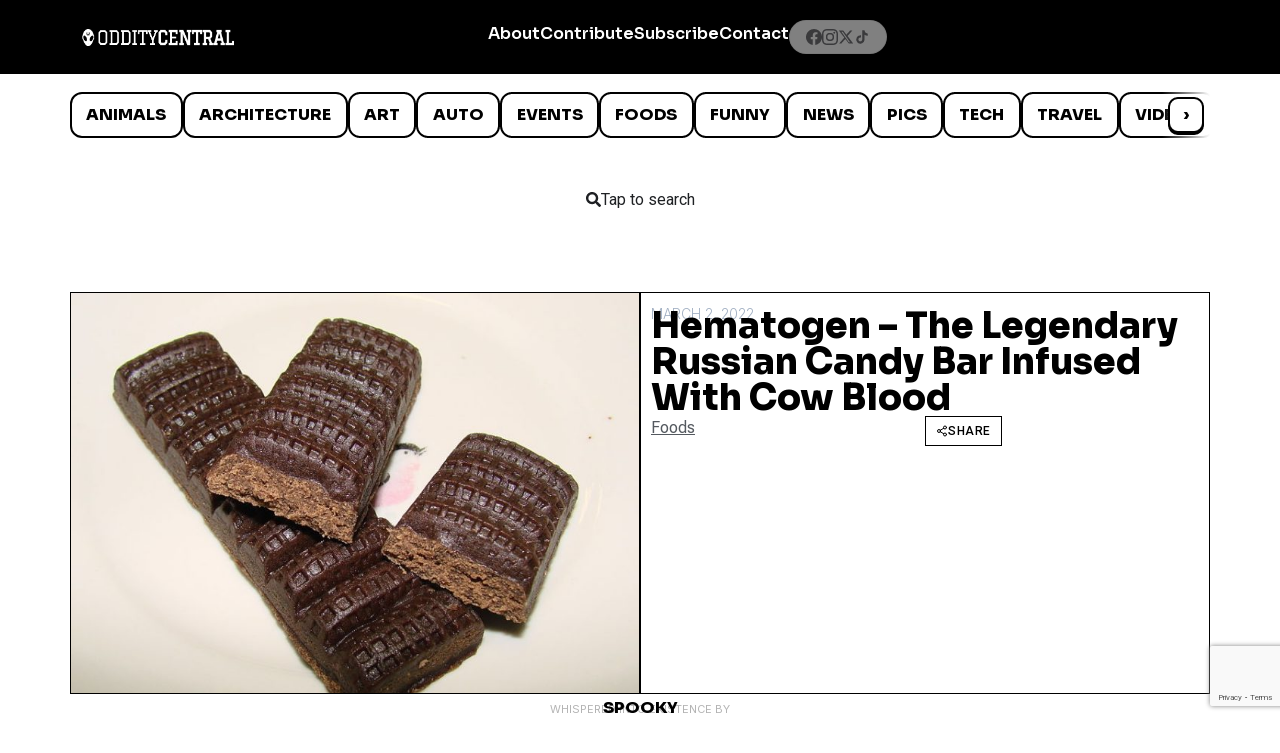

--- FILE ---
content_type: text/html; charset=utf-8
request_url: https://www.google.com/recaptcha/api2/anchor?ar=1&k=6LcBAOgoAAAAABDCEwPr8k6L_LiigBtaWlj6gVUd&co=aHR0cHM6Ly93d3cub2RkaXR5Y2VudHJhbC5jb206NDQz&hl=en&v=PoyoqOPhxBO7pBk68S4YbpHZ&size=invisible&anchor-ms=20000&execute-ms=30000&cb=a2swkd19rkik
body_size: 49871
content:
<!DOCTYPE HTML><html dir="ltr" lang="en"><head><meta http-equiv="Content-Type" content="text/html; charset=UTF-8">
<meta http-equiv="X-UA-Compatible" content="IE=edge">
<title>reCAPTCHA</title>
<style type="text/css">
/* cyrillic-ext */
@font-face {
  font-family: 'Roboto';
  font-style: normal;
  font-weight: 400;
  font-stretch: 100%;
  src: url(//fonts.gstatic.com/s/roboto/v48/KFO7CnqEu92Fr1ME7kSn66aGLdTylUAMa3GUBHMdazTgWw.woff2) format('woff2');
  unicode-range: U+0460-052F, U+1C80-1C8A, U+20B4, U+2DE0-2DFF, U+A640-A69F, U+FE2E-FE2F;
}
/* cyrillic */
@font-face {
  font-family: 'Roboto';
  font-style: normal;
  font-weight: 400;
  font-stretch: 100%;
  src: url(//fonts.gstatic.com/s/roboto/v48/KFO7CnqEu92Fr1ME7kSn66aGLdTylUAMa3iUBHMdazTgWw.woff2) format('woff2');
  unicode-range: U+0301, U+0400-045F, U+0490-0491, U+04B0-04B1, U+2116;
}
/* greek-ext */
@font-face {
  font-family: 'Roboto';
  font-style: normal;
  font-weight: 400;
  font-stretch: 100%;
  src: url(//fonts.gstatic.com/s/roboto/v48/KFO7CnqEu92Fr1ME7kSn66aGLdTylUAMa3CUBHMdazTgWw.woff2) format('woff2');
  unicode-range: U+1F00-1FFF;
}
/* greek */
@font-face {
  font-family: 'Roboto';
  font-style: normal;
  font-weight: 400;
  font-stretch: 100%;
  src: url(//fonts.gstatic.com/s/roboto/v48/KFO7CnqEu92Fr1ME7kSn66aGLdTylUAMa3-UBHMdazTgWw.woff2) format('woff2');
  unicode-range: U+0370-0377, U+037A-037F, U+0384-038A, U+038C, U+038E-03A1, U+03A3-03FF;
}
/* math */
@font-face {
  font-family: 'Roboto';
  font-style: normal;
  font-weight: 400;
  font-stretch: 100%;
  src: url(//fonts.gstatic.com/s/roboto/v48/KFO7CnqEu92Fr1ME7kSn66aGLdTylUAMawCUBHMdazTgWw.woff2) format('woff2');
  unicode-range: U+0302-0303, U+0305, U+0307-0308, U+0310, U+0312, U+0315, U+031A, U+0326-0327, U+032C, U+032F-0330, U+0332-0333, U+0338, U+033A, U+0346, U+034D, U+0391-03A1, U+03A3-03A9, U+03B1-03C9, U+03D1, U+03D5-03D6, U+03F0-03F1, U+03F4-03F5, U+2016-2017, U+2034-2038, U+203C, U+2040, U+2043, U+2047, U+2050, U+2057, U+205F, U+2070-2071, U+2074-208E, U+2090-209C, U+20D0-20DC, U+20E1, U+20E5-20EF, U+2100-2112, U+2114-2115, U+2117-2121, U+2123-214F, U+2190, U+2192, U+2194-21AE, U+21B0-21E5, U+21F1-21F2, U+21F4-2211, U+2213-2214, U+2216-22FF, U+2308-230B, U+2310, U+2319, U+231C-2321, U+2336-237A, U+237C, U+2395, U+239B-23B7, U+23D0, U+23DC-23E1, U+2474-2475, U+25AF, U+25B3, U+25B7, U+25BD, U+25C1, U+25CA, U+25CC, U+25FB, U+266D-266F, U+27C0-27FF, U+2900-2AFF, U+2B0E-2B11, U+2B30-2B4C, U+2BFE, U+3030, U+FF5B, U+FF5D, U+1D400-1D7FF, U+1EE00-1EEFF;
}
/* symbols */
@font-face {
  font-family: 'Roboto';
  font-style: normal;
  font-weight: 400;
  font-stretch: 100%;
  src: url(//fonts.gstatic.com/s/roboto/v48/KFO7CnqEu92Fr1ME7kSn66aGLdTylUAMaxKUBHMdazTgWw.woff2) format('woff2');
  unicode-range: U+0001-000C, U+000E-001F, U+007F-009F, U+20DD-20E0, U+20E2-20E4, U+2150-218F, U+2190, U+2192, U+2194-2199, U+21AF, U+21E6-21F0, U+21F3, U+2218-2219, U+2299, U+22C4-22C6, U+2300-243F, U+2440-244A, U+2460-24FF, U+25A0-27BF, U+2800-28FF, U+2921-2922, U+2981, U+29BF, U+29EB, U+2B00-2BFF, U+4DC0-4DFF, U+FFF9-FFFB, U+10140-1018E, U+10190-1019C, U+101A0, U+101D0-101FD, U+102E0-102FB, U+10E60-10E7E, U+1D2C0-1D2D3, U+1D2E0-1D37F, U+1F000-1F0FF, U+1F100-1F1AD, U+1F1E6-1F1FF, U+1F30D-1F30F, U+1F315, U+1F31C, U+1F31E, U+1F320-1F32C, U+1F336, U+1F378, U+1F37D, U+1F382, U+1F393-1F39F, U+1F3A7-1F3A8, U+1F3AC-1F3AF, U+1F3C2, U+1F3C4-1F3C6, U+1F3CA-1F3CE, U+1F3D4-1F3E0, U+1F3ED, U+1F3F1-1F3F3, U+1F3F5-1F3F7, U+1F408, U+1F415, U+1F41F, U+1F426, U+1F43F, U+1F441-1F442, U+1F444, U+1F446-1F449, U+1F44C-1F44E, U+1F453, U+1F46A, U+1F47D, U+1F4A3, U+1F4B0, U+1F4B3, U+1F4B9, U+1F4BB, U+1F4BF, U+1F4C8-1F4CB, U+1F4D6, U+1F4DA, U+1F4DF, U+1F4E3-1F4E6, U+1F4EA-1F4ED, U+1F4F7, U+1F4F9-1F4FB, U+1F4FD-1F4FE, U+1F503, U+1F507-1F50B, U+1F50D, U+1F512-1F513, U+1F53E-1F54A, U+1F54F-1F5FA, U+1F610, U+1F650-1F67F, U+1F687, U+1F68D, U+1F691, U+1F694, U+1F698, U+1F6AD, U+1F6B2, U+1F6B9-1F6BA, U+1F6BC, U+1F6C6-1F6CF, U+1F6D3-1F6D7, U+1F6E0-1F6EA, U+1F6F0-1F6F3, U+1F6F7-1F6FC, U+1F700-1F7FF, U+1F800-1F80B, U+1F810-1F847, U+1F850-1F859, U+1F860-1F887, U+1F890-1F8AD, U+1F8B0-1F8BB, U+1F8C0-1F8C1, U+1F900-1F90B, U+1F93B, U+1F946, U+1F984, U+1F996, U+1F9E9, U+1FA00-1FA6F, U+1FA70-1FA7C, U+1FA80-1FA89, U+1FA8F-1FAC6, U+1FACE-1FADC, U+1FADF-1FAE9, U+1FAF0-1FAF8, U+1FB00-1FBFF;
}
/* vietnamese */
@font-face {
  font-family: 'Roboto';
  font-style: normal;
  font-weight: 400;
  font-stretch: 100%;
  src: url(//fonts.gstatic.com/s/roboto/v48/KFO7CnqEu92Fr1ME7kSn66aGLdTylUAMa3OUBHMdazTgWw.woff2) format('woff2');
  unicode-range: U+0102-0103, U+0110-0111, U+0128-0129, U+0168-0169, U+01A0-01A1, U+01AF-01B0, U+0300-0301, U+0303-0304, U+0308-0309, U+0323, U+0329, U+1EA0-1EF9, U+20AB;
}
/* latin-ext */
@font-face {
  font-family: 'Roboto';
  font-style: normal;
  font-weight: 400;
  font-stretch: 100%;
  src: url(//fonts.gstatic.com/s/roboto/v48/KFO7CnqEu92Fr1ME7kSn66aGLdTylUAMa3KUBHMdazTgWw.woff2) format('woff2');
  unicode-range: U+0100-02BA, U+02BD-02C5, U+02C7-02CC, U+02CE-02D7, U+02DD-02FF, U+0304, U+0308, U+0329, U+1D00-1DBF, U+1E00-1E9F, U+1EF2-1EFF, U+2020, U+20A0-20AB, U+20AD-20C0, U+2113, U+2C60-2C7F, U+A720-A7FF;
}
/* latin */
@font-face {
  font-family: 'Roboto';
  font-style: normal;
  font-weight: 400;
  font-stretch: 100%;
  src: url(//fonts.gstatic.com/s/roboto/v48/KFO7CnqEu92Fr1ME7kSn66aGLdTylUAMa3yUBHMdazQ.woff2) format('woff2');
  unicode-range: U+0000-00FF, U+0131, U+0152-0153, U+02BB-02BC, U+02C6, U+02DA, U+02DC, U+0304, U+0308, U+0329, U+2000-206F, U+20AC, U+2122, U+2191, U+2193, U+2212, U+2215, U+FEFF, U+FFFD;
}
/* cyrillic-ext */
@font-face {
  font-family: 'Roboto';
  font-style: normal;
  font-weight: 500;
  font-stretch: 100%;
  src: url(//fonts.gstatic.com/s/roboto/v48/KFO7CnqEu92Fr1ME7kSn66aGLdTylUAMa3GUBHMdazTgWw.woff2) format('woff2');
  unicode-range: U+0460-052F, U+1C80-1C8A, U+20B4, U+2DE0-2DFF, U+A640-A69F, U+FE2E-FE2F;
}
/* cyrillic */
@font-face {
  font-family: 'Roboto';
  font-style: normal;
  font-weight: 500;
  font-stretch: 100%;
  src: url(//fonts.gstatic.com/s/roboto/v48/KFO7CnqEu92Fr1ME7kSn66aGLdTylUAMa3iUBHMdazTgWw.woff2) format('woff2');
  unicode-range: U+0301, U+0400-045F, U+0490-0491, U+04B0-04B1, U+2116;
}
/* greek-ext */
@font-face {
  font-family: 'Roboto';
  font-style: normal;
  font-weight: 500;
  font-stretch: 100%;
  src: url(//fonts.gstatic.com/s/roboto/v48/KFO7CnqEu92Fr1ME7kSn66aGLdTylUAMa3CUBHMdazTgWw.woff2) format('woff2');
  unicode-range: U+1F00-1FFF;
}
/* greek */
@font-face {
  font-family: 'Roboto';
  font-style: normal;
  font-weight: 500;
  font-stretch: 100%;
  src: url(//fonts.gstatic.com/s/roboto/v48/KFO7CnqEu92Fr1ME7kSn66aGLdTylUAMa3-UBHMdazTgWw.woff2) format('woff2');
  unicode-range: U+0370-0377, U+037A-037F, U+0384-038A, U+038C, U+038E-03A1, U+03A3-03FF;
}
/* math */
@font-face {
  font-family: 'Roboto';
  font-style: normal;
  font-weight: 500;
  font-stretch: 100%;
  src: url(//fonts.gstatic.com/s/roboto/v48/KFO7CnqEu92Fr1ME7kSn66aGLdTylUAMawCUBHMdazTgWw.woff2) format('woff2');
  unicode-range: U+0302-0303, U+0305, U+0307-0308, U+0310, U+0312, U+0315, U+031A, U+0326-0327, U+032C, U+032F-0330, U+0332-0333, U+0338, U+033A, U+0346, U+034D, U+0391-03A1, U+03A3-03A9, U+03B1-03C9, U+03D1, U+03D5-03D6, U+03F0-03F1, U+03F4-03F5, U+2016-2017, U+2034-2038, U+203C, U+2040, U+2043, U+2047, U+2050, U+2057, U+205F, U+2070-2071, U+2074-208E, U+2090-209C, U+20D0-20DC, U+20E1, U+20E5-20EF, U+2100-2112, U+2114-2115, U+2117-2121, U+2123-214F, U+2190, U+2192, U+2194-21AE, U+21B0-21E5, U+21F1-21F2, U+21F4-2211, U+2213-2214, U+2216-22FF, U+2308-230B, U+2310, U+2319, U+231C-2321, U+2336-237A, U+237C, U+2395, U+239B-23B7, U+23D0, U+23DC-23E1, U+2474-2475, U+25AF, U+25B3, U+25B7, U+25BD, U+25C1, U+25CA, U+25CC, U+25FB, U+266D-266F, U+27C0-27FF, U+2900-2AFF, U+2B0E-2B11, U+2B30-2B4C, U+2BFE, U+3030, U+FF5B, U+FF5D, U+1D400-1D7FF, U+1EE00-1EEFF;
}
/* symbols */
@font-face {
  font-family: 'Roboto';
  font-style: normal;
  font-weight: 500;
  font-stretch: 100%;
  src: url(//fonts.gstatic.com/s/roboto/v48/KFO7CnqEu92Fr1ME7kSn66aGLdTylUAMaxKUBHMdazTgWw.woff2) format('woff2');
  unicode-range: U+0001-000C, U+000E-001F, U+007F-009F, U+20DD-20E0, U+20E2-20E4, U+2150-218F, U+2190, U+2192, U+2194-2199, U+21AF, U+21E6-21F0, U+21F3, U+2218-2219, U+2299, U+22C4-22C6, U+2300-243F, U+2440-244A, U+2460-24FF, U+25A0-27BF, U+2800-28FF, U+2921-2922, U+2981, U+29BF, U+29EB, U+2B00-2BFF, U+4DC0-4DFF, U+FFF9-FFFB, U+10140-1018E, U+10190-1019C, U+101A0, U+101D0-101FD, U+102E0-102FB, U+10E60-10E7E, U+1D2C0-1D2D3, U+1D2E0-1D37F, U+1F000-1F0FF, U+1F100-1F1AD, U+1F1E6-1F1FF, U+1F30D-1F30F, U+1F315, U+1F31C, U+1F31E, U+1F320-1F32C, U+1F336, U+1F378, U+1F37D, U+1F382, U+1F393-1F39F, U+1F3A7-1F3A8, U+1F3AC-1F3AF, U+1F3C2, U+1F3C4-1F3C6, U+1F3CA-1F3CE, U+1F3D4-1F3E0, U+1F3ED, U+1F3F1-1F3F3, U+1F3F5-1F3F7, U+1F408, U+1F415, U+1F41F, U+1F426, U+1F43F, U+1F441-1F442, U+1F444, U+1F446-1F449, U+1F44C-1F44E, U+1F453, U+1F46A, U+1F47D, U+1F4A3, U+1F4B0, U+1F4B3, U+1F4B9, U+1F4BB, U+1F4BF, U+1F4C8-1F4CB, U+1F4D6, U+1F4DA, U+1F4DF, U+1F4E3-1F4E6, U+1F4EA-1F4ED, U+1F4F7, U+1F4F9-1F4FB, U+1F4FD-1F4FE, U+1F503, U+1F507-1F50B, U+1F50D, U+1F512-1F513, U+1F53E-1F54A, U+1F54F-1F5FA, U+1F610, U+1F650-1F67F, U+1F687, U+1F68D, U+1F691, U+1F694, U+1F698, U+1F6AD, U+1F6B2, U+1F6B9-1F6BA, U+1F6BC, U+1F6C6-1F6CF, U+1F6D3-1F6D7, U+1F6E0-1F6EA, U+1F6F0-1F6F3, U+1F6F7-1F6FC, U+1F700-1F7FF, U+1F800-1F80B, U+1F810-1F847, U+1F850-1F859, U+1F860-1F887, U+1F890-1F8AD, U+1F8B0-1F8BB, U+1F8C0-1F8C1, U+1F900-1F90B, U+1F93B, U+1F946, U+1F984, U+1F996, U+1F9E9, U+1FA00-1FA6F, U+1FA70-1FA7C, U+1FA80-1FA89, U+1FA8F-1FAC6, U+1FACE-1FADC, U+1FADF-1FAE9, U+1FAF0-1FAF8, U+1FB00-1FBFF;
}
/* vietnamese */
@font-face {
  font-family: 'Roboto';
  font-style: normal;
  font-weight: 500;
  font-stretch: 100%;
  src: url(//fonts.gstatic.com/s/roboto/v48/KFO7CnqEu92Fr1ME7kSn66aGLdTylUAMa3OUBHMdazTgWw.woff2) format('woff2');
  unicode-range: U+0102-0103, U+0110-0111, U+0128-0129, U+0168-0169, U+01A0-01A1, U+01AF-01B0, U+0300-0301, U+0303-0304, U+0308-0309, U+0323, U+0329, U+1EA0-1EF9, U+20AB;
}
/* latin-ext */
@font-face {
  font-family: 'Roboto';
  font-style: normal;
  font-weight: 500;
  font-stretch: 100%;
  src: url(//fonts.gstatic.com/s/roboto/v48/KFO7CnqEu92Fr1ME7kSn66aGLdTylUAMa3KUBHMdazTgWw.woff2) format('woff2');
  unicode-range: U+0100-02BA, U+02BD-02C5, U+02C7-02CC, U+02CE-02D7, U+02DD-02FF, U+0304, U+0308, U+0329, U+1D00-1DBF, U+1E00-1E9F, U+1EF2-1EFF, U+2020, U+20A0-20AB, U+20AD-20C0, U+2113, U+2C60-2C7F, U+A720-A7FF;
}
/* latin */
@font-face {
  font-family: 'Roboto';
  font-style: normal;
  font-weight: 500;
  font-stretch: 100%;
  src: url(//fonts.gstatic.com/s/roboto/v48/KFO7CnqEu92Fr1ME7kSn66aGLdTylUAMa3yUBHMdazQ.woff2) format('woff2');
  unicode-range: U+0000-00FF, U+0131, U+0152-0153, U+02BB-02BC, U+02C6, U+02DA, U+02DC, U+0304, U+0308, U+0329, U+2000-206F, U+20AC, U+2122, U+2191, U+2193, U+2212, U+2215, U+FEFF, U+FFFD;
}
/* cyrillic-ext */
@font-face {
  font-family: 'Roboto';
  font-style: normal;
  font-weight: 900;
  font-stretch: 100%;
  src: url(//fonts.gstatic.com/s/roboto/v48/KFO7CnqEu92Fr1ME7kSn66aGLdTylUAMa3GUBHMdazTgWw.woff2) format('woff2');
  unicode-range: U+0460-052F, U+1C80-1C8A, U+20B4, U+2DE0-2DFF, U+A640-A69F, U+FE2E-FE2F;
}
/* cyrillic */
@font-face {
  font-family: 'Roboto';
  font-style: normal;
  font-weight: 900;
  font-stretch: 100%;
  src: url(//fonts.gstatic.com/s/roboto/v48/KFO7CnqEu92Fr1ME7kSn66aGLdTylUAMa3iUBHMdazTgWw.woff2) format('woff2');
  unicode-range: U+0301, U+0400-045F, U+0490-0491, U+04B0-04B1, U+2116;
}
/* greek-ext */
@font-face {
  font-family: 'Roboto';
  font-style: normal;
  font-weight: 900;
  font-stretch: 100%;
  src: url(//fonts.gstatic.com/s/roboto/v48/KFO7CnqEu92Fr1ME7kSn66aGLdTylUAMa3CUBHMdazTgWw.woff2) format('woff2');
  unicode-range: U+1F00-1FFF;
}
/* greek */
@font-face {
  font-family: 'Roboto';
  font-style: normal;
  font-weight: 900;
  font-stretch: 100%;
  src: url(//fonts.gstatic.com/s/roboto/v48/KFO7CnqEu92Fr1ME7kSn66aGLdTylUAMa3-UBHMdazTgWw.woff2) format('woff2');
  unicode-range: U+0370-0377, U+037A-037F, U+0384-038A, U+038C, U+038E-03A1, U+03A3-03FF;
}
/* math */
@font-face {
  font-family: 'Roboto';
  font-style: normal;
  font-weight: 900;
  font-stretch: 100%;
  src: url(//fonts.gstatic.com/s/roboto/v48/KFO7CnqEu92Fr1ME7kSn66aGLdTylUAMawCUBHMdazTgWw.woff2) format('woff2');
  unicode-range: U+0302-0303, U+0305, U+0307-0308, U+0310, U+0312, U+0315, U+031A, U+0326-0327, U+032C, U+032F-0330, U+0332-0333, U+0338, U+033A, U+0346, U+034D, U+0391-03A1, U+03A3-03A9, U+03B1-03C9, U+03D1, U+03D5-03D6, U+03F0-03F1, U+03F4-03F5, U+2016-2017, U+2034-2038, U+203C, U+2040, U+2043, U+2047, U+2050, U+2057, U+205F, U+2070-2071, U+2074-208E, U+2090-209C, U+20D0-20DC, U+20E1, U+20E5-20EF, U+2100-2112, U+2114-2115, U+2117-2121, U+2123-214F, U+2190, U+2192, U+2194-21AE, U+21B0-21E5, U+21F1-21F2, U+21F4-2211, U+2213-2214, U+2216-22FF, U+2308-230B, U+2310, U+2319, U+231C-2321, U+2336-237A, U+237C, U+2395, U+239B-23B7, U+23D0, U+23DC-23E1, U+2474-2475, U+25AF, U+25B3, U+25B7, U+25BD, U+25C1, U+25CA, U+25CC, U+25FB, U+266D-266F, U+27C0-27FF, U+2900-2AFF, U+2B0E-2B11, U+2B30-2B4C, U+2BFE, U+3030, U+FF5B, U+FF5D, U+1D400-1D7FF, U+1EE00-1EEFF;
}
/* symbols */
@font-face {
  font-family: 'Roboto';
  font-style: normal;
  font-weight: 900;
  font-stretch: 100%;
  src: url(//fonts.gstatic.com/s/roboto/v48/KFO7CnqEu92Fr1ME7kSn66aGLdTylUAMaxKUBHMdazTgWw.woff2) format('woff2');
  unicode-range: U+0001-000C, U+000E-001F, U+007F-009F, U+20DD-20E0, U+20E2-20E4, U+2150-218F, U+2190, U+2192, U+2194-2199, U+21AF, U+21E6-21F0, U+21F3, U+2218-2219, U+2299, U+22C4-22C6, U+2300-243F, U+2440-244A, U+2460-24FF, U+25A0-27BF, U+2800-28FF, U+2921-2922, U+2981, U+29BF, U+29EB, U+2B00-2BFF, U+4DC0-4DFF, U+FFF9-FFFB, U+10140-1018E, U+10190-1019C, U+101A0, U+101D0-101FD, U+102E0-102FB, U+10E60-10E7E, U+1D2C0-1D2D3, U+1D2E0-1D37F, U+1F000-1F0FF, U+1F100-1F1AD, U+1F1E6-1F1FF, U+1F30D-1F30F, U+1F315, U+1F31C, U+1F31E, U+1F320-1F32C, U+1F336, U+1F378, U+1F37D, U+1F382, U+1F393-1F39F, U+1F3A7-1F3A8, U+1F3AC-1F3AF, U+1F3C2, U+1F3C4-1F3C6, U+1F3CA-1F3CE, U+1F3D4-1F3E0, U+1F3ED, U+1F3F1-1F3F3, U+1F3F5-1F3F7, U+1F408, U+1F415, U+1F41F, U+1F426, U+1F43F, U+1F441-1F442, U+1F444, U+1F446-1F449, U+1F44C-1F44E, U+1F453, U+1F46A, U+1F47D, U+1F4A3, U+1F4B0, U+1F4B3, U+1F4B9, U+1F4BB, U+1F4BF, U+1F4C8-1F4CB, U+1F4D6, U+1F4DA, U+1F4DF, U+1F4E3-1F4E6, U+1F4EA-1F4ED, U+1F4F7, U+1F4F9-1F4FB, U+1F4FD-1F4FE, U+1F503, U+1F507-1F50B, U+1F50D, U+1F512-1F513, U+1F53E-1F54A, U+1F54F-1F5FA, U+1F610, U+1F650-1F67F, U+1F687, U+1F68D, U+1F691, U+1F694, U+1F698, U+1F6AD, U+1F6B2, U+1F6B9-1F6BA, U+1F6BC, U+1F6C6-1F6CF, U+1F6D3-1F6D7, U+1F6E0-1F6EA, U+1F6F0-1F6F3, U+1F6F7-1F6FC, U+1F700-1F7FF, U+1F800-1F80B, U+1F810-1F847, U+1F850-1F859, U+1F860-1F887, U+1F890-1F8AD, U+1F8B0-1F8BB, U+1F8C0-1F8C1, U+1F900-1F90B, U+1F93B, U+1F946, U+1F984, U+1F996, U+1F9E9, U+1FA00-1FA6F, U+1FA70-1FA7C, U+1FA80-1FA89, U+1FA8F-1FAC6, U+1FACE-1FADC, U+1FADF-1FAE9, U+1FAF0-1FAF8, U+1FB00-1FBFF;
}
/* vietnamese */
@font-face {
  font-family: 'Roboto';
  font-style: normal;
  font-weight: 900;
  font-stretch: 100%;
  src: url(//fonts.gstatic.com/s/roboto/v48/KFO7CnqEu92Fr1ME7kSn66aGLdTylUAMa3OUBHMdazTgWw.woff2) format('woff2');
  unicode-range: U+0102-0103, U+0110-0111, U+0128-0129, U+0168-0169, U+01A0-01A1, U+01AF-01B0, U+0300-0301, U+0303-0304, U+0308-0309, U+0323, U+0329, U+1EA0-1EF9, U+20AB;
}
/* latin-ext */
@font-face {
  font-family: 'Roboto';
  font-style: normal;
  font-weight: 900;
  font-stretch: 100%;
  src: url(//fonts.gstatic.com/s/roboto/v48/KFO7CnqEu92Fr1ME7kSn66aGLdTylUAMa3KUBHMdazTgWw.woff2) format('woff2');
  unicode-range: U+0100-02BA, U+02BD-02C5, U+02C7-02CC, U+02CE-02D7, U+02DD-02FF, U+0304, U+0308, U+0329, U+1D00-1DBF, U+1E00-1E9F, U+1EF2-1EFF, U+2020, U+20A0-20AB, U+20AD-20C0, U+2113, U+2C60-2C7F, U+A720-A7FF;
}
/* latin */
@font-face {
  font-family: 'Roboto';
  font-style: normal;
  font-weight: 900;
  font-stretch: 100%;
  src: url(//fonts.gstatic.com/s/roboto/v48/KFO7CnqEu92Fr1ME7kSn66aGLdTylUAMa3yUBHMdazQ.woff2) format('woff2');
  unicode-range: U+0000-00FF, U+0131, U+0152-0153, U+02BB-02BC, U+02C6, U+02DA, U+02DC, U+0304, U+0308, U+0329, U+2000-206F, U+20AC, U+2122, U+2191, U+2193, U+2212, U+2215, U+FEFF, U+FFFD;
}

</style>
<link rel="stylesheet" type="text/css" href="https://www.gstatic.com/recaptcha/releases/PoyoqOPhxBO7pBk68S4YbpHZ/styles__ltr.css">
<script nonce="5O1Nq7KdNQ9RouusHtth4w" type="text/javascript">window['__recaptcha_api'] = 'https://www.google.com/recaptcha/api2/';</script>
<script type="text/javascript" src="https://www.gstatic.com/recaptcha/releases/PoyoqOPhxBO7pBk68S4YbpHZ/recaptcha__en.js" nonce="5O1Nq7KdNQ9RouusHtth4w">
      
    </script></head>
<body><div id="rc-anchor-alert" class="rc-anchor-alert"></div>
<input type="hidden" id="recaptcha-token" value="[base64]">
<script type="text/javascript" nonce="5O1Nq7KdNQ9RouusHtth4w">
      recaptcha.anchor.Main.init("[\x22ainput\x22,[\x22bgdata\x22,\x22\x22,\[base64]/[base64]/[base64]/bmV3IHJbeF0oY1swXSk6RT09Mj9uZXcgclt4XShjWzBdLGNbMV0pOkU9PTM/bmV3IHJbeF0oY1swXSxjWzFdLGNbMl0pOkU9PTQ/[base64]/[base64]/[base64]/[base64]/[base64]/[base64]/[base64]/[base64]\x22,\[base64]\x22,\[base64]/DmcKqw4g/[base64]/Cln/CgVlHcFdtQMOeGkl6VEHDmX7Cv8OBwr7ClcOWLHXCi0HCjykiXwnCtsOMw7low4FBwr58wpRqYCbCmmbDnsO7ScONKcKQQSApwqDCimkHw6fCkGrCrsOlT8O4bSPCjsOBwr7DqsK2w4oBw4LCpsOSwrHCkXJ/wrh9J2rDg8Kkw7DCr8KQfgkYNy4cwqkpW8K3wpNMBcOpwqrDocOzwrzDmMKjw6hjw67DtsOBw55xwrtTwrTCkwAxfcK/bURQwrjDrsOtwppHw4pXw5DDvTAoU8K9GMOUI1wuBWFqKlQFQwXCkAnDowTCgcKawqchwqbDvMOhUGQ3bSttwq1tLMOEwofDtMO0wp93Y8KEw7kUZsOEwroQasOzH2rCmsKleATCqsO7BUE6GcO1w6p0eg15MXLCocO6XkAoFiLCkXI2w4PCpS5/wrPCiyLDuzhQw7zCnMOldiPCs8O0ZsKJw4RsacOCwrlmw4Zmwp3CmMOXwoYoeATDk8OqFHs+wrPCrgdMEcOTHgjDkVEzXkzDpMKNUFrCt8OPw7NRwrHCrsKzAMO9di/[base64]/VsK9wrUdAz3DlcO/[base64]/CssOYFsKdRMO3w5AxXUTCm8OlwoxtIzTCmmDCsCcSwpnCo0gpwoTCnsOVO8OXAiVCwrTDpcO2fFHDi8KDfEDDq1HCsxDDrDt1fsKVQcOCTMKAwpc4w5VOwqDCnMKOwrfDoGnCksOJwrpKw5/CmWLChHB1FUgqBiLDgsKmwrgcWsOdwop9w7MCwqhULMKhw6/CvMO4MWx1OcKRwq1uw43CgQh5M8O3bmHCn8OjKsK9IsKFw64UwpRHecOaPMKaJcOLw4HClcKZw4fCn8OPGjbCjMOlwpAhw5jDrWZcwqAvwrrDoBEbwrbCp3t/wrTDs8KJaDMlAcKMwrJgLQzDjFbDmMKlwrAMwpnCnnPDsMKRw4InfwQvwrcPw6LCicKdXMKmwpbDiMKTw61qwofCjMKHwoQ2E8O+wqMPw5fCoTslK1oww7HDmlA3w5DCpsKdFsOlwrtoKMO4X8OOwpwrwrzDkMOfwoDDoDbDsC/DrAHDtwnCtsOlWWTDoMOsw6NDXVfDvjfCi07DnRfDpic9wojCk8KTAGY4wqEuw7HDj8OlwqgVJsKLasKtw4Ezwqp+dcKaw6/[base64]/wqbDo8OGw5RJMWs5wp5TUMKTNRnDqcKzwq0Hw7zDvMOuG8K6PMO9Q8OUG8K5w57Ds8O+w6TDrHzCocOvYcOYwrk6X1/CoBjCl8OYwrfCqMK5w7vDlm7CkcO7w7whE8KZScKtf0AQw4tkw5I7Ylg9VcOeVxvDqm3CkcO0SwrCnDHDjlQbEsO2wo/[base64]/[base64]/CvxXCthvDh8KGJ3LClibCosK3w4x9wqnDlcK6bsKYwqxgIAhiwo/[base64]/Cn8OvEsOdWnoMRDfDlMKoA2FPW0ItKMOhWBnDqMOyTcKVKsOdwpbCvsOsTR/Cl0hzw5HDjsKnwrbCkcOCVgXDsW3DjsOFwpw/bQXCjMOAw6vCgsKXIMKPw5onDyTChHhpISTDnsOePz/DvULCliQHwp4oYGHDq18qw5rDlxoiwrXCvcOow5vCj0vDr8KOw45fwrLDv8OTw7cVw4piwpHDthbCtMKDEUUbWMKgDAMHMMOVwp/[base64]/DgT7CtWbDusOPYBkVw4bDlMOmw4/Dn8Kew5HCrcOzBDTCjMKqw4XDuFozwqTDj1nDq8OrXcK3wo3ClcK2XxbDsU/ChcK2CcKQwozCrWRkw5LCtsO8w4VbC8KUW2fCjsK9SXMqw5jCiSZ5GsORw4BFPcK/w6h0wr8vw6QkwqsfTMKpw4jCqMKxwpbChcKHC3/DtSLDtWPCnxllwrHCuBEITMKmw75IR8KKE3wnLxhiFMO7wpTDqsOiw6HDscKAZ8OdUU0jNsKYSl4/wrjDpMOaw6DCqsOZw7Faw7h7LsKCw6HDmAvClX4Ow5EJw6ULwo3DpHUcMBdtwpwFwrPCsMKKaRV6VMOrw5MfFW5XwqRCw5sUEkg4wpnCvVfDgmArYcOSRRbDrcO7GhReK0TDpcO2wrXCj04oaMO7wr7CizlUT3nCvA/Cj1sTwpJlCsKlw4rCo8K3HiJMw6LDsD/CtjFRwr0Ew5bCmEgRahkzwrDCvMOnMcOGIhHCknLDssK6woPCsk5FVsKiSWnDjiLCmcOwwqh8YBbCtsKHQTEqLAjDkcOvwqhJw7bClcOTw7rCr8KswrjCuHbDgWICAnxrw6/Cq8O5Vh7DscOqwq9Zwp/DrMO9wqLCtMOVw6fCu8OrwovCpcKqOsOJYcKXw4jChT1UwqvCmDceeMORTCUbFMOcw6tRwppsw6/Dg8ORd2ZhwrEwQsKMwq5Aw5jCgnbCjiPCgCRiwq3Cv3lPw6toK0fCi1vDlsOHH8OgHCk/[base64]/woNhHEDDtAHCtcKxRk8rwp1tw5wKw69KwrTDpsOWfsOYw7zCocOoVhcuw7skw6MCcsOUGC1AwpNUwqTCisOqYyB2L8OXwr/Ch8KewqzDhD4nHMOYKcKhRSYdSTjDmlolwq7DjsOLwoDDn8OBwpfDhcOpwrMfwrrCsQwkwq5/HAhJGsK6wo/Dh3/CtQLDq3JSw7LCocKMF3jCn3ljSw/CpVTCuk8HwrdLw4PDh8OXw67DlU/[base64]/ClMOfw63CkMOuwqzDjQ9FDW5QasO9wogIbyvCphjDi3HCrcK5HcO7w6UiY8K+LMKAX8KXSEFYJcOaLm1pFzjCoj3DsBpwBcOZw4bDjsOMw4MWClLDjls6wqvChRDCmF5YwqvDmcKZTgzDglHDs8OZE3LDjFPCjcOwdMO/HcKzw5/[base64]/Clw/CgcKLL8KgP2tDPgpCZ8KxEcO/OcOfHGgTw6HCpGvDgcO4b8KKwovClcODwrVEaMO7wp7CmwjCpsKSwq/[base64]/DssKbY8OIHMOGwoVBN8OvAhVoR8Osw7rCn8K2wqxnw6gnQGnCojXDosKKw5jDm8O/NjxafnlfTUvDmFDCvTHDlRJdwqzCiiPCmiDCh8Ocw78mwppQNVsZYcOxw73DlRMJwoPCvnAawrTCun0Aw5sTwoFcw7cEwqTChcOAJsK7wr50fzRPw4rDmXDCg8KaVjBnwqXCphgbQMKPYA1vBhhlYMOOwqDDjMK3ZsKawrXDpB7DiSDCgyYLw7fCkSPDnz/DlMOScno2wqjDgzDCiiHCkMKKdjIRUsK0w6tvAT7DvsKJw5DCocK6cMOPwp4YbC0dTTDCiC/CncK0VcKMLEfCqlUKQcODwqE0w6BtwqHClsORwrvCuMKtOMOcXTfDuMOlwpjColRvwoxvFsKYw7lRVcOwMVPCqgrCvCtYNMKUc0TDiMKbwpjCjxXDtwPCpcKPHDJewrLCv3/DmFrCr2MrKMKtH8OELEDDpcKmwpXDpcKiIB/CnmsHJMOqEsOHwqxAw7TDmcO6DMKkwq7CvSvCvkXCumgSTMKKTDUkw7fDhx1EYcK8wr/CrV7DiyA0wo9rwrkbKx/CqVDDi2TDjC/DrXzDoT7Dt8Owwq01w4IHw57CgEF8wrwIwpnCmyLDucKZw6vChcO3WsKvw75QUz4tw6nCu8KHw4FqwojCs8KIPSnDoBbCsnTCrcOTUsOuw4pGw51cwrRTw4Iew4UOw5jDosKtccOJwoDDgsK5QcK/ScKiAsOCBcOjw4jCuHEVwr4dwpw/[base64]/CmMOgeF3ChMOtOyPDhFnCpcKtUg/CjsOjw5nDlnYrwqpTwqVZdsKNLVZJRgEFw6tXw6PDtSIfcMKSIsKPVcKowrjCgMOWWSPCvMO0KsOnXcKtw6JMw59+w6/Ck8O7w40MwobCgMKTw7gmw4fDpxTCnXUgwrMMwqNhwrXDkiRSaMKVw5fDkMK1H3xSHcK+w6lJwoPCjHsbw6fDq8OywoPCssKNwqzCncK/[base64]/[base64]/[base64]/ChMO2woHCsDbCvx7DkQ06w6rCnMK/w7Q6w75ISGbCg8KVw5jDv8O/GsOGIcO9wqpBw4oQXQfDlMODwr3CqC4wZ3HDrcO+W8Krw6lwwpfCp05BHcOVJMKSbUzCmWw7E2fDvwrDisOVwqA3TcKbYcKlw4REGcK7IMOiw7rCnnrCjMOqw5cgesKvZW8zKMONw4DCvcOHw7bDhEBww4ZVwo/Cp0gvLRZZw6/CjQDDuVEQNGQpLlNbw4TDjzBRJCB3TsKJw4gjw4LCi8O4Z8OewoIbCsKzHsKdV29ww7DCvwLDtcK+woHCkXfDpQ3Dihs9XRUSTTUrCcKQwr9vwpFeDh0Mw7rCkBJPw6rCt19owoxcKWjClhhPw4bDlMKswq5mTFzCkFrCsMKhGcKXw7PDsWgDY8Khwp/DkcO2HVA8w47CncKLbcKWwrPDtQfCk2AEV8K1wqDDt8Osf8OHw4VUw4ZPFnXCtcKzCRx/PCPCgl3DnMKrw6fChMOpw6TCrMO+WcKEwqrDpALDhA3DhWQtwo7DocK/ZMKfDMKMPxsGw7kZwpU/[base64]/DjAbCrsO0w48+w6/DoMK7woPCtcO/w43Ds8KTw6d6w4nDvcODNGUgbcKVwqbDhsOKw6gTJhcYwolbWGjCkS/DpsOWw7nDvcO2VsO4VzPDhygPw5AtwrdFwoXCoGfDjcO7QG3DvFLDsMOjwrnCuzzCkV7CoMO+wol8GjbCs1Uewr5uw5taw7UfdsOtKF5SwrvCmsKmw5vCnxrCij7Ckm/CpGDCmyYkUsO5A1dHGsKDwrnCkA0xwrDCogjDicKXdcOlLlrDjsOsw6PCpgXDjzMIw6nCvwYidk98woFXI8O9BMKJwrbCnH/CoXHCtMKVTcOiFApyQR0Iw6rDqMKbw6jChmZBQBPDkzMON8OtcjJOZCHDoULDrAckwrQUwpUqIsKRwrlvw4csw6tjesOpD3cVMhDCu07CgjA2HQI7RRDDi8Kpw5Upw6zDisOMw4lewqPCrMKLFC12w7PCqiDDti5obsKKZ8K3wofDmcKswpLDocKgWFbDv8KgUW/Dv2JEbWkzwpppwrFnwrXCncKow7bCmsKLwqxccAzDuRoPw7fCicKuKQRmw514w5Bdw6fDisKHw6TDrMOSTjdLwrkUwqRARC3Cp8Knw5gGwqdmwqlkaxjDnsOqLy8DDzDCsMK5M8Onwq7Dl8KFccK+w64WNMKmwoQwwobCq8KQdDtawq8Dw59jw7syw5rDocKTd8K/w5MgYyvDp3Yvw6NIQCMaw64rw7PDtcK6wojCkMKowr9Uw4VsT0fDusKqw5TDr0zChMKgMcKEw4TDg8KLYcKUFcOKVSrDu8OuTHXDgcKnFcObcUXCtsOFa8Okw7hMXcKlw5PDt3BRw6xrfjMxwp3DrT/DmMOGwq7DncKcHx1Rw6nDnsOBwpvCjD/CvyN4wrhoUcODScOCwqzCnsKEwqHCuETCtMO4LcKjfMOVwrnDmkMZMmxLBsKqVsKuXsK3wqPCnsKOw60iw4czw4/DkwFZwqbCo0TDjyXCjUDCom8Yw4PDgsKAHcKkwptjTzg6wr3CpsOMKl/Cu0pXwqsyw5ZxdsK1KlEib8KrMEbDtiImwrYFwrfCu8OVc8K3ZcKmwptzwqjCtsKzQsO1DsKAE8O6MgAnw4HCucKsdl3CuXjDocKFfE0CbBc/AwbDncOMHsOew4V2H8K6w5xoJH3CoA3CkXTDkDrDr8KxD1PDpcKZBsOFw4F5TsOxKk7Cr8KkBnwcWsKeJXNhw7pxfsK8cCvDssOaw7HCmAFNdMKRUTcEwqQZw5/CqcOFBMKKdcO5w4QHwr3DoMKbw53Du18HI8OqwrwAwp3Dl1o2w6nDkz3CksKjwrgnwp3DsVXDtApqw5l2E8Kmw7HCi1bDr8KkwrXDr8Ovw7UJAMO9wog/HsKwU8KnTsKUwojDnRdOw75+XUcVKWcETyzDm8KkLxvDtcOzZ8OpwqPCmiDDj8OxUjUiIcOIZyRTb8O7Kw3DuCorFsKXw7zCm8K1ElbDikPDkMOvwofCj8KHR8K2w4TCgirCvsK5w4VYwoZuNS3DnC09wpp/wrNiJkN8wpjDgMKxC8OiXE/Cilc8w5jDtsOdw5vDintqw5HDjcKNYMKYXwR9TUHCvmI3YsKywoHDulUUHFlwfSXCv0nDnjIkwoY5DXDCkjbCuGx2HMOEw57ChGPDsMKZQ3hiwrlhOUsVw6HDvcOMw4sPwrgNw5pvwqHDuRU8enrDkUo9RcODBMKxwpHDpDvCuxbCmiA9esKzwr8zJh/CicKewrbCljTCicO8w6LDu2J9LwjDmCDDnMKJw7lewpPCrH1Bwp3Dv20Jw5jDh1AKCsOHGMK5L8OFwopVwqvCo8OXIlzClCfDvR/DjHHDjUPCh37ChRPDr8KtFsK/ZcKCHsKFcmDCuUdbwojCoGIEKGMkcxrDkVvDtQbDtMOKFx1Wwrcvwq1jwp3Cv8OQJUsFw6nCr8KTwpTDscK/w6PDvsOCeVPCvT4PJcKNw5HDgmwSwpRTSDDCswZqw77CssKlZRXCgMKVZ8Odw4HDmhcVE8OVwr7CoWVPNsOPw69Vw6Fmw5TDtzzDgQYvNcO/w6szw64/w6AXY8OoSznDlsKtw7osQcKqV8KSAm3DjsK3BzUfw6Y3w7XCucKTWDDCsMKXTcOwf8KkYsO1UsK4OMOdwqPDiQtEwp0mecOyFMK4w6Few5h/fMO5YcKMUMOZFcKtw4wPGG3CjXvDv8OVwqbDrcOOQ8Ksw6vDjsKCw75lCcKCLcOjwrN+wrt2w5dwwoNWwrbDgcOUw7fDqENaZ8K/NsKiw4Buwp/Cp8K5wow6WSIBw7HDpUdTAS/Cql4pNcKuw54mwr3CpxZQwqLDoS3DusOTwojCvcOCw5DCvMKVwrxLR8KtACDCqcOvAMK3YsKJwrsGw4/[base64]/eCsPwobDuBrCucKJw6EGw4bCszvDtglOW2vDog7DnEcqMXPDnSzClsKswoHCg8KUwr9QRsOjUcK/w4zDlC3CoX7CrCjDrSjDjELCs8O/w51iwp9jw7MvcyTCjcKcwo7DnMKhw7nCkFHDm8K5w59eYXYFwpsiw40WdAfCqsO6w4o2w6VaKRTDj8KlO8KVUHAfw7VbG0XCs8KDwqXDhMKcT0vCuVrDusO6fcOaEcKFw6HDncK2H2ZkwofCisKtVMKlID3Dg3rCn8OXwr88H37Dk1nCq8O8w5/[base64]/fMOUw7MhAQc7bMOTJ8KRwqhdGMKpVMOtw5Jdw5rDgyTCrMOEw4vDkCTDtsOsU0TCgMKhDMKGMcOVw7LDoStcK8KLwprDt8OFM8OCwr5Pw7fClQo+w6gKdMKgwqDCksOxBsO7YGDDj08NLDp2ZA/CvjfCi8KbWFJGwpnDl0dywrnCssKXw7XCu8OrNE/CpDPCsw7Dq2RBNMOAMDEhwq3CmsOjDMOVEEYPUcKTw5gVw4LDg8OYdsKqKlPDgw7CkcKXPMOuU8OGw5dNw6fCkBV9X8OIw41Kw5tOw5ECwoFow5lMwp/Cp8KFcU7DoWsgVQnChn3CtjwSBj8iwqVww7HDlsO8w68JWMKvaxVyEcKTJsKyf8KIwr9Pwol/fMObCGNuwpjCmcOew4PDkTdUQGzClhknJ8KJblrCmljDvXbCn8K8fcOlw4rCjcONA8O+dFzCu8OgwpFTw5U7PcOTwr7DoD7Cl8KnVwxSw5MpwrLCjT7DgSbCt2wwwr5IGSfCjcO6wrbDiMK2VcOUwpLCvD7Dixp/PgLCqBZyWHVGwpnCg8O4IcKiw7osw7HCg3fChsO0MH3Cv8OjwqDCnXopw7oHwoPCn2/DksOlwrwYwq4OOQ7CigvChsKfw7gIw5vCmMKkwpbCiMKBAFsTwrDDvTExCVLCp8KIM8O2CsKhwqJ1cMK0PsKzwoQKNw9wHg91wr3Dr33CiHwpJcOERT7DpsKzImnCjsK2KMOvw5J/I0LChjREdj/[base64]/ehDDkwvCtyDDnMKlQsKvwoBtLHvCqRXDl1zCnQPCvwJkwqRgwohww7LCuAjDrz/CtMOaYVXCjHHDh8OoIcKEG19aDnnCm3YxwqjCiMK0w7/DjcOrwrrDrhnCu2/[base64]/DmcOIwp9gPMO3wpVSS8OLw74gw6kzem1nw5DCk8KzwqzCucKidsOIw5kLwoLCvsO9wrElwqQqwqbDjXIodzDDosKxc8KFw7VhZsOTfMK1QS/DosOTMFMOwr3CiMKhScK4CmnDoy3CrcKVacKjGMOtdsOhwp4Uw5HDi0l8w5gdVcOmw7bDgsOxaipjw4/CmsOJWcK8U04TwrdtasOAwrluLsKrKsOKwpAbw6DCplEiOsKRAMKpaU7DisO4BsO0w57ClVMJEloZGh0GXQYMw4PDvR9TUMOJw7PDtcOAw6PDlsO2VMK/wqTDgcOyw43DlgtjdsOZbgjDk8Oyw7cOw73DisOjPcKGbyrDkxDCukdtw6DDlsK5w5VjDkUHF8OCMFDCl8O8woPDuGY2dsOGVirDh3BLw7rDhMKSdRLDi1xfw5DCsCfCm255LUzChDkpAx0vA8KRwq/[base64]/DglvCnmwUGsO8w4FadcKXLWvCojhow5jCs8OMwrXDlMOiwq/CkyjCslzDvMOowph0w7/[base64]/Cjy9ZAk7CqcK7Qx8Hw6YHwp1zw6PDhBJdOsK0W3sfOVrCqMKSwqvDk1RLwp0OMEZmLjp4w710JzM0w5hpw6wyVxZbwqjDnMKawqnCo8KjwrA2JcOAwq/Dh8K7LCzCqQTCjsOrRsO6XMOKwrXDgMK+QFx4N1zDiF84AsK9bMODdD0/DTJNwq9cwprDlMK6b2FsGsK5wqHCm8OmbMOUw4TDp8K3GxnDk2FywpU5I1wxw7Vew4LCvMO/IcOlQwcfasKCwrUjZEB1WGPDksKbw5wQw5bDrifDvwkUUWNmwqFsw7XCscObwr0Rw5bDrCrCgcKkI8K6w5/Ci8OBQiXCpDnDosKyw68bQg9Ewp8aw7Esw5TCgWTCqiQ6JMOcVAFRwrfCmSrCn8OzI8KeAsOqOsKnw5TCksK1w6VnDT9Iw43Dq8Omw5TDqsKjwq4MUsKRS8O5w41nwo/DsWLCvcKBw6fCp1vCqnFaLk3DncKXw4lJw6rDnlvCkMO9KcKUGcKaw77DqsOFw7x/wofCsB7DrMKyw6PChm7DgsO+LMO8S8OfcDTDt8KbTMKxZU5WwoEdw4jDuH3CjsOAw4hjw6FUV0Mpw7jDoMOQwrzCjcO7wpLCicKgw6c1wpl4ZcKAV8KVw4rCvMKlw5jDk8KLwoguw4jDgikOYGEtbcOjw7cswpPCn3HDuFvDvsOcworDohPCpMOBwqt7w4XDh1/DoTwbw5tAHsKmL8OFdUvDpsKCwqMQOcKpcwoWQsOBwpIow7fCv13CqcOAw6I/Dgt9wppkT2AVwr93ZcKhAFfDt8Owb3zCj8KHDMKIMADCilvCq8O9w5jClsKVFH1Mw45EwrVdLURsMcOrOMKxwofCqMORMm3DrMOtwrM+wr4owox9wrrCssOFRsOlw5/DnU3DnXTCscKSHMK/MRhFw6DDn8KdwpjCkgtIw4zCisKUw7QVO8OhQsO1CMKbewFpRcOrwpTCjnImMcKcCC5sdhzCoVDDssKBNn1Bw6PDgkInwrR6BAzDmipIwofDgTbCsVg2VUFJwq/[base64]/DuMK4wrXDo0VcTEDCt8K5E8KuwpnCgcKgwqMTw7DCpcK3MXbDrcKMdgLCqsKidy/Cti/CqMOwRBzCshLDgsKIw6ZbMcOuQMKDJ8KVAh/DtMO1ScO6EcOTbMKRwojDocKhchR3w4TCscOFP0jCrcOdHMKlJ8KpwrVJwp5HU8K8w47DjcOMVsO2Ow/Co0LCpMOHw6wPwp16w6lzw5zCmBrCrGPChwHDtTjDuMOefcOvwovCksOxwpvDusOXw5XDqWw/dsO+ZVbCrV07wonDr2Vxw5Q/[base64]/w5fDjMKBwqTDgcOFeHlrw4USw6pDNcOVHMOfbMOQw6Z+H8KbOmPCuHnDn8KkwrIqU3/CpSPDicKlYcOGU8O9EMOiw4VWAMKwXGo5RjHDrWTDhMOcw5YlTQTDomEyZQFnVghBOsOgwpTCh8O3UsK1e2EbKm3CtcOHasO3OcKiwrcxWcOtwrFgG8K5wpwxPRoEB3gYKX07U8OPC3zCmXrChRs4w6NZwrjCqsO/CU0pw5xLb8KqwqjCr8Ocw7XCkMO9w5bDi8OrLMOYwosTwrnCgmTDhMKxbcO5ecOHaQTDhWl3w6RWVsO7wrLComUGwr0+YMKfF0jDh8OTwp1owo3CikY8w4jCgkBWw4bDpxobwqdhwro8BDTDkcO5PMK0wpNzwqnCu8Kxw5/[base64]/[base64]/Ct8KQJmfDgcK5woDCiyAFw7/Cm8O7AW/[base64]/CpGEaLDTCvMOyXsOEwpVYw63CtsOraMOEw5XDssKUUjnDmcKKZsOLw7nDsS9twpIrwozCtMKyf19TwoTDvGdXw7DDr3XCrk4MSXDCq8Ksw7HCtjlPw57Dk8KXKWdWw63Dr3IgwrPCul0nw7/ChMK+VsKew5d8w7IoWMOWORbDqcKBccOSTBTDk0VZNzF/FXrDuHI9GXbDr8KeFnQ8woVjw6IPXGIcEsK2wq3CgHPDgsOMZAbCicKQBE0Hwq14wrZPQMKWcMKiwrFAwojDqsOTw5gLw7tBwptrRjrDtVbCqcOUEk9xw47Cgw/[base64]/[base64]/DonN1wrrCuTBkdMK7XnXCi3fCg8KXMMOZIAfDusOidMKuMMKnw4TDoScGAx7DnWAvw6RdwrzDqcKuYsOgSsKKasKLwq/DkcKAwopQw5Unw4nDtHDCsxA4aGlawpkXw5nCtwImWmhtc3ppw7YtKCMOFcORw5HDnjnCtjpWJMO+w4lSw6Emwp/Dt8ODwrEad2bDhsK1U0jCskIMwrZ9wqDCmcKGQMKww7NSwp3CrERFLMOzw57DrTvDgQPDqMK9w5VKwrFDK0pywrDDqcK8w5/CjR91wojDhMKUwrVCc0ZtwqjDlxrCvBMzw6TDkzLDrjRbwpXDmA3ClnhXw4vCvBPCh8OzLsOAecK7wqrDnzzCucOTLsOtVGxXwqfDsWDDnsKfwrXDncKLQsONwpLDknRFFsKuw7bDtMKdDsOIw4LCtsOIF8Kjw6pfw6B6MRQjAsKMK8KPwppkwqNgwp1jVlZMKD/DpRDDpsKzwoEww7A9wovDpmAAOXTCkn4sPMOMJ2BqQMKKBsKLwqHDhMO4w7XDgA4bQsOOwoLDjcK9YgPDuChRwqXDtcKNRMKTC1ZkwoHDtHBhajoawqs3wrkrbcKEL8KKRWbDqMOfJV7DhMOUA2nDosOKFgFjGDMUWcKNwpsHCndzwrl1CxnCqVUsKQV/Un4XRjbDs8KEworChMOza8OGCnTCozTDl8KifcKkw6jDpywgKBZjw6HDqMOeckHDq8K1wqBiCMOCw6U1wpjCrRTCpcOhfERjPzQBfcKUH3wuw7HDkAXDrCvDn2DDtcKOw63DvlpuCho/wqjDoU9RwqAiw4o0F8KlTjjDtMOGasO6wqsJM8OBw5HCqMKQdgfDjcKZwptZw5zCs8OYT1syIcKzw5bDosO5w6RlC0daSRJtwprDq8K2wqbDksOAT8O0I8KZw4fDpcOiC0xJw604w7BubAxww4HCp2HCrD9LX8OHw6xwZHx3wrDCksKlOFjCqnJRYmBNCsK/P8KFw77CksK0wrYaBcKRwojDqsKAwpwKBXx3ScKVw4NMc8KMBUzDpH/DvAInXcO/wp3Ds1gxMFQKwqPCg08wwpjCmWwRaCYwNMKCBCFlw4vDtkPCssKNacKEw6vCrHhqwoQ/ZXkBew7CgsOow792wrHClsOCFxFpX8KcZS7ClmDCtcKpXEZ2NFXCg8KMBzp7OBUhw7w7w5fDtznDqMOyWMO9QG3DnMODKwXDoMKqJhgZw7nCv0bDjsOhw4LDoMKiwpMTw5bCmMOLZS/DkEvClEARwoESwrTDhzVCw6vCqTrCiDlgw4/DsAQZNsO1w7LCuyDDuhIawrgHw7zDrcKSw4RhNHlUD8K9GsK9IMOzwpVgw4/CqMOqw5E6BCsNMcKyWQ5WaSNvw4HDqWvChDFVRSYUw7TDmiZ5w7XCq2djw4fCg3vDt8KtfMOjHGtIwpHCkMKNwq3DrsOGw6PDucOcwrfDncKBwr/CkkjDjDE3w45swqTDv0fDvsOsCFcxECYrw74/Znd8wpQgIcO3GEZWTnLCrsKcw6HCo8KGwqtuw7AmwoN5TVHDtnzClsKpXSVHwqpzW8KCVsKmwqg1TMK4wpIyw784BmEQwrE+w40WPMOdF0/CmB/Cqz1nw4zDh8OGwp3CqMOjw63DrwLCuUbDqsKAfMKxw5rCnMKrM8KQw4TCryRDw7EZEcKHw74kwpFXw5fCmsOiGsO3w6FMwr9YXTfDjMKqwoHCiwAew43Cg8KWCsKHw4wdwq/Dol7Di8Oww4LCksKTDjbDqi7Ci8Ogw44ww7XDjMK5w7oTwoI2DyLDvWHCnQTCtMKJMMO3w48YPQ3Ds8OUwqdUOBLDj8KWw63Dvg/[base64]/IcOwEUfDpcK5w49kw7vClcOfUcOnwr/ColcfwpvClcKyw5dFPE9jwobDjMOhYg5GHzbDqMOkw43CkDhFbsKqwq3Cv8O1wrDCm8KvGT3DmH/[base64]/Z8KlVQHCoRshw78TwrPCmhIFO8OwNjcAwps/asKiw5fDqmbClwbDmDnCnMOQwrnDnsKdRsOheRwnw4JoJWl5Q8KgZhHDusOYLcKlwpFCASPDj2IAHl3CgsORwrMRF8KVDyx/[base64]/DpGzDhUzCocKRVMKLWD5Swo/DgVLCqRQmemPCmy7CjcOBwrrCqcO/[base64]/CvsKIRWkdeMOOARpbw4oMwqpLLMOLw41uwrLCsEbCg8KXEcOlFxwQOUJvX8Oaw7ZXacOfwqUkwrtxZ30ZwrbDgFZ4wrrDh0fDs8KeMsKbwrF1YMK4MsOSRcOzwobDpW0xwoHCocOvw4MMw57DjMKLw6PCqkPCv8Knw6o/EgTDocO+RjU9JcKFw4M5w5kpIgpEw5Yqwr1GAj/DhRQXL8KTCMOVcsKHwoU7w5M1wpDDnz1qEzTDmwZMw7d3K3tKIMK/wrXDtyEfOU/[base64]/w5/DkTPDjFXCgMKbw63Dj8KlLSJxPMOnw5llWFRlwoXDsyM0bsKVwp7ChsKHM3DDgR9LVhvCuCDDssK8wqnCribCqMKxw6rClE3CsTzCvX8vacOSOFs/AWfDhA5KUU9fwobCl8OxU1JQTmTDscOewrF0MiAaBSXClsOTw57CtcOyw6vDs1XCp8Osw6/CrXpAwoXDkcOAwpPChMKkcFvCm8K/woB/wrwNwqTDicKmw691w6cvARdWTMOcMgTDhB/CrMO6e8O3M8Kpw7TDmsK8LcOow6JFNcO0M2DClTsTw64BQsOAcsKJaEU7w74QNMKMHWrDksKlGhbDg8KPV8OxSULCvVl8NGPCnAbChHpFJMO+QTpLw7vDnFbCk8O5w7BfwqFvw57DrMOsw6pkbEDDgsOFworDt03DhcOwIcKFw5rCil/[base64]/fsO+Q8Ovw6kUw41Uw5LCglQ/[base64]/DhQ3DsGppw4PDj8O7wq7DmTlPw4goUcOiNcO3w7nCrMO5ScKAY8OWwpHDjMKdOMO/ZcOoXcO3wpnCqMK5w5kQwqvDii95w45owqFew4p+wovDjRrDi0LDqcOgwoLDg2oZwobCu8KjBWw5wqjDj2TClS/DuGTDsV13wowQw5UUw7MvIglCGmBaPMO3QMOzwo8Lw4/Ci2t1bBF/w4PCuMOQOMObVGk3wrvDr8Kzw5PDnsOVwqMVw6fDn8OHOMK4wqLCisONcBMKwpvCiCjCvgXCrQvCkUzCtmnCqWMYQ0kGwpZjwqbDsxFvwqvCgsKrwqrCr8O7w6Q/[base64]/DusO5XGPCpyTDvMK/YijCgH1HwoYFw4jCpsO8IEbDl8KCw55yw57Ct2/DohbCvsKiKS9jUcK1QsKqwrHDusKlQ8OraBhDHh0+wofCg07CmcOEwpnCssOXV8KuFFXCm0R/woLCtsKcwovDnMKfRmnCgEFqwpvCg8KfwrptRGPDg3EEw6ElwrPCqTs4DsOAGk7Dl8KXwqogcw9SNsKVwrJTwozCkcOFwoJkwobDgzFowrdEGcKoQcOQwpkTw5jDp8KNw5vClGh7ei/Dpk4uFcO2w6jCvm0zF8K/[base64]/Dv23CgXvDi8KDw5RIwpPCh1/DncOvw7VQesOmbljDh8K4w45CIsK8OMKHwo5Zw445NsObw4xPw7kFKjrCtT9XwoFdZn/CpRd2NCjCrBHDmmZRwowZw6vDhF9mWMKqAsKMKBfCusOvwpLCqGBEwqTDicOBE8OpcsKoQnkFwoPDtcKGIcKjw40pwpZgwqfCrgLDu0krUQIBCMOMwqAaPcOvwq/[base64]/DqD9QwoJ3woNKwpXDjzE3worCpWd7w6XDpAjCr0PCgF7DmMKsw4ETw4TCs8KJMjTCh3TDkzd7CnTDhMOZwrLDusOQFMKAw7sTwovDhiAFw7TCllx5Q8Kmw4fCrsKkO8KGwr4RwpnDtsOLHcKcwpXCgA7CnsKVEUVBFylpw4LCtz3ChMKrw7pcw4TCkMOlwp/Cm8Krw60JCjt6wrgIwqRbKi8mZMKUAHjCgQ18dMOBwqg8wrNew5vCuAbCu8KjPkXDlMK7wr99w5YPAMOww7vCmnl0AMKkwq9AZGbChwt6w6PDtz/DksKnA8KRLMKuQ8Odw6QSwqDCuMKqAMOgwojClMOnbXkrwrInwqfCg8OxeMO1w6FFwrTDncKSwp0EXnnCuMObZcO+OsOJbyd3wqJ3eCgHwqfDkcKEwqZnTcKDDMOPd8Kgwr7DuGzCjDJnw6/Du8O8w4zDgTbCvW8Jw5sWVzjCoixuQMOMw5hOwrjDisKefxEHB8OTVcOBwpfDn8Kbw5rCrsOtDBnDnsOQdMKGw6nDshrCn8KvGVNpwoAKwoHDvMKiw7lxNMKxaHTDr8KEw4/[base64]/ClCHDncK8PsO8w50YWjZMMMKQHcO2BWrCliNBw48nP15Xw77Dr8KdQXnCvCzCl8KVBWbDlsOYRDB+MMKyw5bDmzpzwpzDosKdw4DDsn8nV8OkRzQYNi0Hw6MzQ1xTRsKKw6lLMVBMU2/DscKnw6zDg8KMw5NmRToLwqLCtzrCoTXDhsKEwqIYG8OVLCl/wodxY8KGwoovRcOQwox5w67DqBbCkcKFFcKYC8OEBMKqRcOAT8OawqltBwzDiSnCswYowrBTwqABPHweGsKgBcOvDMOfK8O5a8ONwprCslHCucKowo4RVsO/AsKWwpt/E8KUQMOwwpbDjxNHw5sgXGfDoMKOZMOfGcODwrUdw5XDsMOgIzpId8OcD8KYdsOKAj9/PMK1wqzCjynDpsOJwplYTMKSFVBtasOiw4PCjMOWEcOMw59EVMOLw65cI1fDrXbDvMOHwr5XU8KEw409PwB/wpRiFMKaPcK1w5lVYcOrbmsfw4zCk8KGwrQpwpHDkcKnW0vDuSrDqktXC8OVw6w9wrfCmWsScHUvEWwOwrkmHx5LG8O+ZE42LCLDl8OoFcORwq3DvMOXwpfDmwsAHcKwwrDDpwN8GcOcw6RcNyXDkwBcfBgvw43Dt8KowqzDuWTCqiVLCMOFRQ0rw5/DtGQhw7HDiTzCsCpNwoPCrjBMCjLDo2xCw7rDiSDCs8Kmwp8oFMKzw5MYAzvCumHDq2cEJcKYw59tRcOvBEs0EC0lKSzCoTEZFMOPTsKrwqcgAFEmwosvwqTCsXFxGMOuXsOyZRDDozduRMO0w73CocONCcO/w4V5w53DjSI1Oko8CMOVOEfDp8Okw40NKsO/wqcQM0c/[base64]/w4UTGCHDpsO4OcKWwrUHw6Efw6HCv8KRSyVRAFTDlFY6wrDDiR8TwoXChsOhdMK/d0fDlMONO1TDvUlxI2fDiMKaw5QcSsOswqM9w71xwq1Rw77Do8KTXMO4wqAZw44hQMONAMK0w6rDhsKLBGhyw7jCnmknXk18a8KSYyRpwpHDrFrDmyNCV8KAQMKEaWvDiEXCiMOSw7PCqMK4w6t+LEHCtyB5wpRGVRALWcK1RUFiLn/CkxVJXEgcaF16UnZAIgzDvzcjYMKAw6t/w7vCv8O5LsO9w7kcw78gVHjCjcKDwoZDHlDCtTFswqvDlsKAFsOQwpl0E8OVwpTDvsOow5jDvj/[base64]/DhcOLGsKYSHHDvMOkwqoMKcOgRQZVHcODAD1TN3dmXsKhRGrDgzjCow9VG37CrDVswpxmw5Mrw4zCkMO2wo3DvsKVPcK/[base64]/CsDQxwpvCmnTDucKwwrtKPsKTwqIbccO0dk/DngJNwpttw40VwrfDkBnDnMKvegTDrhzDvC3DnwLCk1gBwpQBfUXCiW7CjFoQJMKmw7XDtcOFKy/DpEZQw4XDiMOAw6kEblfCrcOyGcOTJsOUw7BVNBbDqsOwYh/CucKYO0scVcOvw7TDmQ7ClcKvwo7DhgnCkUcLwojDksOJfMKew4XDucK5w6/CuxjDhVM5YsKBU3zDlD3DrlMYLMKSLikhw5hEDhVwFMOZw5rDpMKyIsKtw43DuwdGwqY7w7/Cu1PDq8KZwoIzwrLCuAnCkjvCi0w2K8K9OR/CtFXCjS7CscOvw4YSw6LCm8ORFSLDqSBzw7xbdsKcE0rDvhYnXHPDhsKkRmJdwqRpwopcwqoMw5R5ccKxLMOsw60ZwqwGBsKpNsO5wocPw6PDl1ZHwqR5wo/DnMO+w5zCrxYhw6DDu8OiBcK+w4vCvMKTw4Y8UnMZXMOVCMOHIBcRwqg9F8OMwoXCrBQSITPCncO3wq56acKJQl3CtsOJVlwpwpdXw7XCkxbCjHoTKjrDlcKIE8KowqNZUi52NAAAXcO3w79VPcKGKsKDY2FMw5rDrcOYwpsgAjnCu1XCrMOzBmF/QMK2HTDCqUDCnn5bXiYaw5DCq8KGwpbCniLDucOVwpEkCcKJw7rCmGjCt8KWc8Kpw6saPsK/wo7DokzDmizCiMKWw7TCpkbDpMKwXMK7w7HCr01rOsOwwr88dcOsc2xIR8Oywqktw7hdwr7DpWcKw4HDrGlFbyQ+F8KuDAY5DlbDn0RWTTdoPyU+dCbDvRDDqQzCqhzCn8KSEx7DsQ3DoyJBw6LDkykAwps9w6jCimzDpw4/CX7CqkhWwrnDrE/[base64]/H8KrOmwPMSfDsMORwpjDgwRRBzdcXMKfBiA2w6zDgiTDusKBwqTDocO2wqHDhR3DrVwFw4XCqUXClFkMwrfCocKIU8OKw6/Di8OZwpwywpcswozCt1sswpACw7V6U8K0wpHDt8OIJ8K2wqPCrRbCsMKjwonCpsKHdW7Ds8Oyw7QFw75gw444wogZwq/CtVzCmsK3w4bDp8KJwpDDhcOlw41Wwr7DhA/DvVw+w47DigHCgsOgBCBdejDDvEDDv3FRDE1rwp/[base64]/CncKHw5cqecK3NMOxZ8K+w7rDp2IcR2QGw4/[base64]/[base64]/KsKjQcOgworDuiAEYcO2dMOcwpRQFcOhWBgrax/ClAorwqjDpcOkw4RZwp4DGFtmQh3DhlPDpMKVwr0lVEQHwrXDgzXDi0VnRU9Ya8OtwrlZUxZ0CMOjw5/[base64]/Dt8K3XGLCp8KJFcOzSsOkwrLDpAh0MSBFwrPCm8Oewoxiw5zDkUjDrCXDhFpBwpPCtHvDuj/ChEkmw4QVJSpdwq7DgC7CjsOsw4XCmi3DicOKBsOvH8K/w5QBfntewrlhwq0nbhzDpm/Dl2HDlHXCniLCp8KTAMOBw49swrLDqELDrcKSwrxswoPDisOQEmBmBcODF8Kiwqobw6o/w4chO2XDgBvCksOmBwLCvcOQektuw5lMasKRw4w5w5Z5VEkLw6DDtxXDuDfDh8OiQcOZPWvChzFcV8Odwr/DsMOmw7HCgC1JeRjDnV3Dj8Ogw5HDrXjCpQPClsOfXwLDqTHDo1bDu2PDhX7DhMObw61DWcOid2PClyx8DmzClsKJw4QFwqwdaMO8wpR0wrrCmsOew6oNwq3Dk8KOw4DCpXvDkT8twrjCjA/DrxoAbWtsfTQ1w45RGMOxw6IqwrlZw4PDtg3DjyxCOAo9w5nCnMKKfB4EwrvCpsKdw6DCj8OXKiHCtsKcTkLCoTTDl0fDi8Ogw5LCuAApwoBmDwJOEsKXPnPDu1ogA3XDgsKSwq3DrcK9fWTDo8OZw4oJecKbw7nDo8OSw6vCqMOzWsKiwpJIw4M/wqDCmMKGwrTDu8OTwoPDicKMwpnCsWB8Az7CssOTWsKPdU1lwqJcwqXDnsK1w67DjnbCssKmwprDlStjMQkpBFLCsl3CmMKFw6ZIwqFCKMOMwpbDhMOuw6cIwqZsw75Lw7Fhw7k/VsOcAsK9HMOzdsKnw4EpPMO0UMOzwoHDqinDg8OfCS3Cp8OUw586wqA/QBRUS3TCm31RwqPDusO/XRlywo/CnjHCrRE1cMOWeGtDPyM8acKCQ2VcbsOjJMOVf1LDocOONFrDsMK1w4lxXWPDoMKAwrrDhRLDslnDkStgwqLCvcO3H8Oid8O/ZFvDlMKMe8OFw7zDgQ3CmT4Zwo/CksKwwpjCgHXDnVrDvcKaMsOBA0RHasKJw6nDjMODwqgrw7bDicOEVMO/w4ZwwogQWzHDq8KIwos0axAwwoVYEUXChmTCrA\\u003d\\u003d\x22],null,[\x22conf\x22,null,\x226LcBAOgoAAAAABDCEwPr8k6L_LiigBtaWlj6gVUd\x22,0,null,null,null,1,[21,125,63,73,95,87,41,43,42,83,102,105,109,121],[1017145,420],0,null,null,null,null,0,null,0,null,700,1,null,0,\[base64]/76lBhnEnQkZnOKMAhnM8xEZ\x22,0,0,null,null,1,null,0,0,null,null,null,0],\x22https://www.odditycentral.com:443\x22,null,[3,1,1],null,null,null,1,3600,[\x22https://www.google.com/intl/en/policies/privacy/\x22,\x22https://www.google.com/intl/en/policies/terms/\x22],\x222k0IfCmWe33GH9YVrC9B0lSKEmv4BHMyaRv9r1jJhW8\\u003d\x22,1,0,null,1,1769189208863,0,0,[133,81,113],null,[16,17],\x22RC-BpEIi7nv4IofJw\x22,null,null,null,null,null,\x220dAFcWeA5DXUaZZaWs-kzDswAQyHXoqqtxD2ec-u3iZyETJ9It9qbmTwJaj6B3f2ZP1w-LO7KRyQhPSrJ9b4Aj5h-rbErRtbvgUQ\x22,1769272008697]");
    </script></body></html>

--- FILE ---
content_type: text/html; charset=utf-8
request_url: https://www.google.com/recaptcha/api2/aframe
body_size: -249
content:
<!DOCTYPE HTML><html><head><meta http-equiv="content-type" content="text/html; charset=UTF-8"></head><body><script nonce="ru4IFwY_qEpTmGaigXdhGg">/** Anti-fraud and anti-abuse applications only. See google.com/recaptcha */ try{var clients={'sodar':'https://pagead2.googlesyndication.com/pagead/sodar?'};window.addEventListener("message",function(a){try{if(a.source===window.parent){var b=JSON.parse(a.data);var c=clients[b['id']];if(c){var d=document.createElement('img');d.src=c+b['params']+'&rc='+(localStorage.getItem("rc::a")?sessionStorage.getItem("rc::b"):"");window.document.body.appendChild(d);sessionStorage.setItem("rc::e",parseInt(sessionStorage.getItem("rc::e")||0)+1);localStorage.setItem("rc::h",'1769185610010');}}}catch(b){}});window.parent.postMessage("_grecaptcha_ready", "*");}catch(b){}</script></body></html>